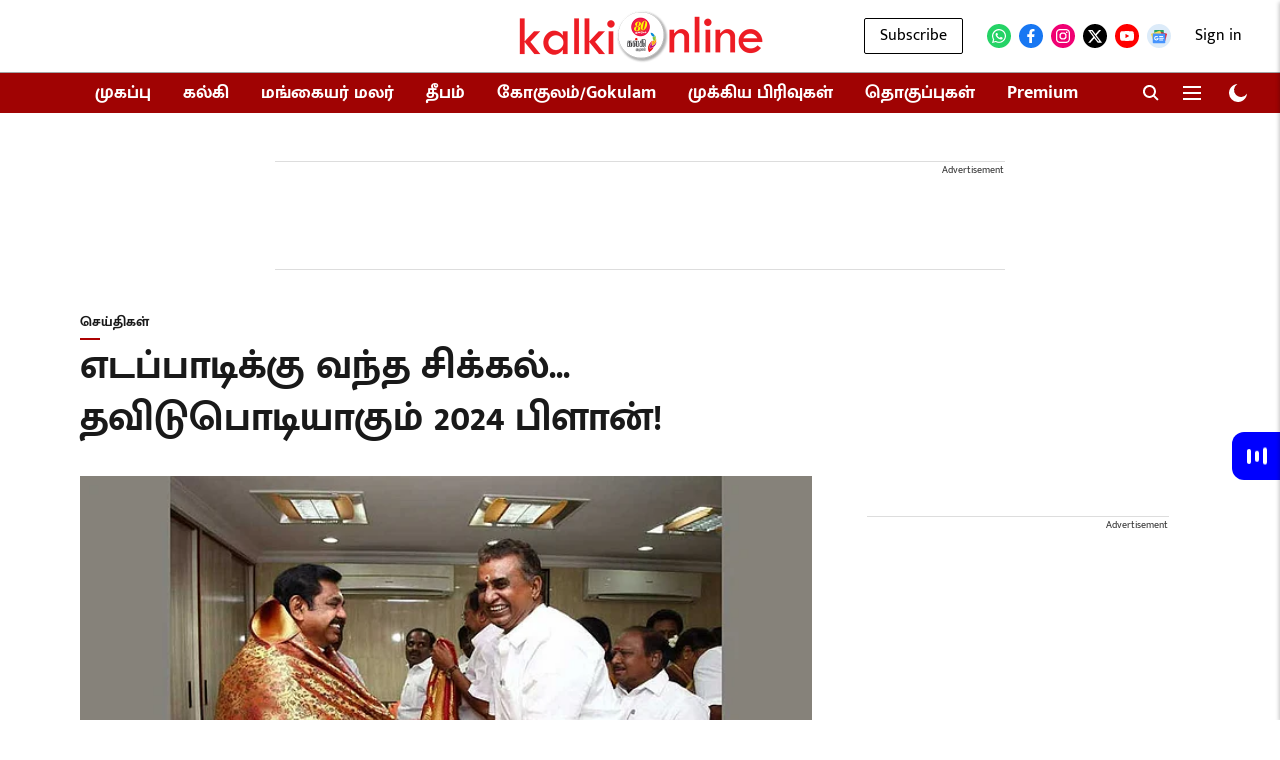

--- FILE ---
content_type: text/html; charset=utf-8
request_url: https://www.google.com/recaptcha/api2/aframe
body_size: 121
content:
<!DOCTYPE HTML><html><head><meta http-equiv="content-type" content="text/html; charset=UTF-8"></head><body><script nonce="xytvTssQzHWuW13L6_XBfw">/** Anti-fraud and anti-abuse applications only. See google.com/recaptcha */ try{var clients={'sodar':'https://pagead2.googlesyndication.com/pagead/sodar?'};window.addEventListener("message",function(a){try{if(a.source===window.parent){var b=JSON.parse(a.data);var c=clients[b['id']];if(c){var d=document.createElement('img');d.src=c+b['params']+'&rc='+(localStorage.getItem("rc::a")?sessionStorage.getItem("rc::b"):"");window.document.body.appendChild(d);sessionStorage.setItem("rc::e",parseInt(sessionStorage.getItem("rc::e")||0)+1);localStorage.setItem("rc::h",'1769669738006');}}}catch(b){}});window.parent.postMessage("_grecaptcha_ready", "*");}catch(b){}</script></body></html>